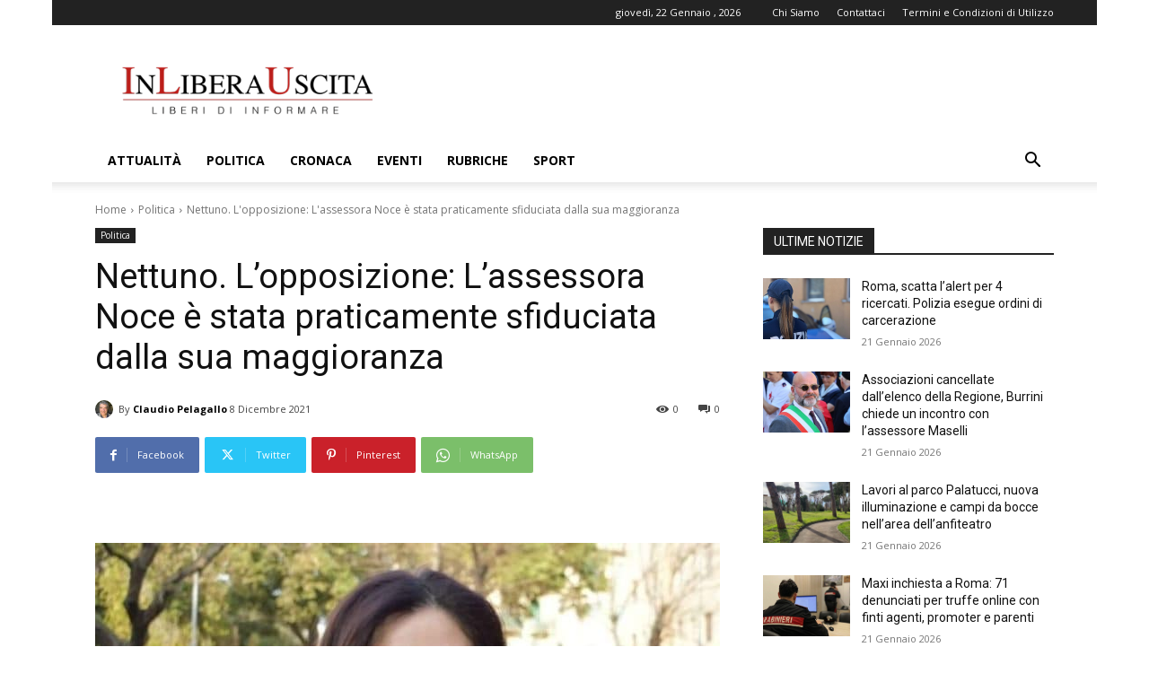

--- FILE ---
content_type: text/html; charset=utf-8
request_url: https://www.google.com/recaptcha/api2/aframe
body_size: 207
content:
<!DOCTYPE HTML><html><head><meta http-equiv="content-type" content="text/html; charset=UTF-8"></head><body><script nonce="8VZbegcU22RdBZLdXG5pzQ">/** Anti-fraud and anti-abuse applications only. See google.com/recaptcha */ try{var clients={'sodar':'https://pagead2.googlesyndication.com/pagead/sodar?'};window.addEventListener("message",function(a){try{if(a.source===window.parent){var b=JSON.parse(a.data);var c=clients[b['id']];if(c){var d=document.createElement('img');d.src=c+b['params']+'&rc='+(localStorage.getItem("rc::a")?sessionStorage.getItem("rc::b"):"");window.document.body.appendChild(d);sessionStorage.setItem("rc::e",parseInt(sessionStorage.getItem("rc::e")||0)+1);localStorage.setItem("rc::h",'1769042615399');}}}catch(b){}});window.parent.postMessage("_grecaptcha_ready", "*");}catch(b){}</script></body></html>